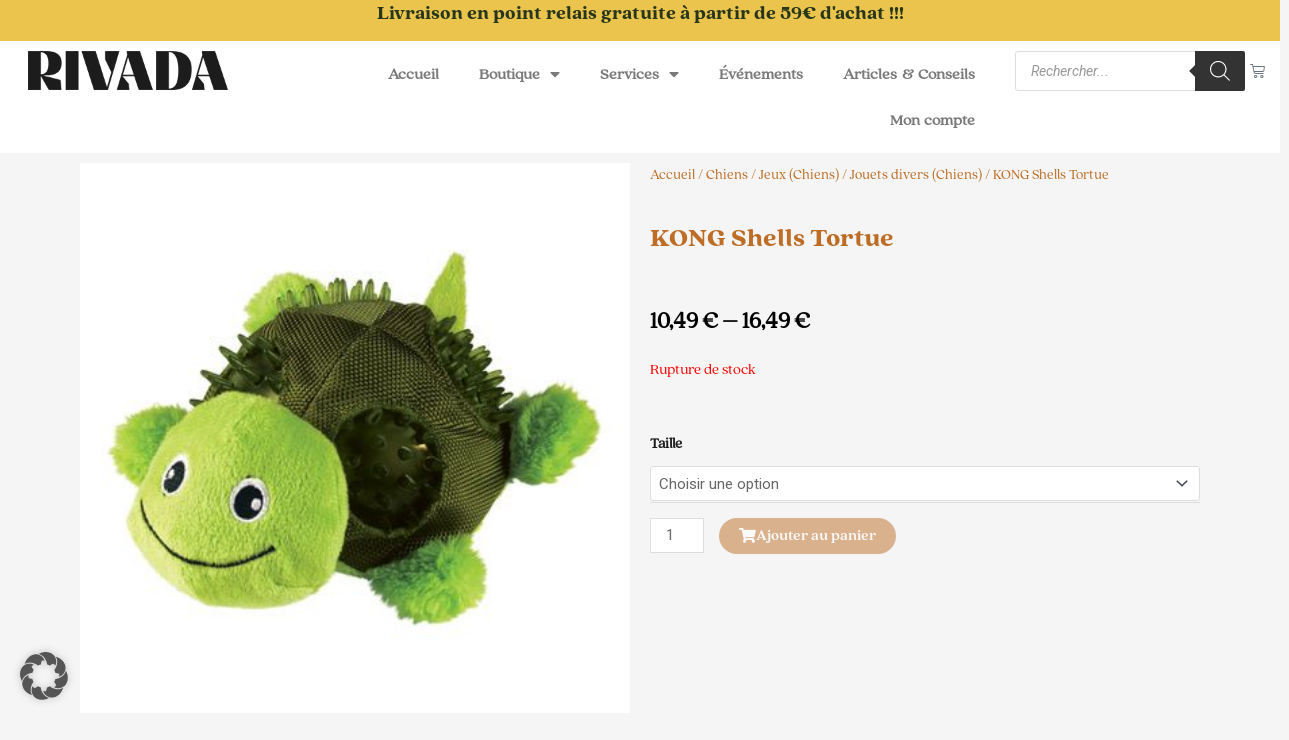

--- FILE ---
content_type: text/css
request_url: https://www.rivada.fr/wp-content/plugins/rezomatic/public/css/rezomatic-public.css?ver=1.1.6
body_size: 5
content:
.statut-table{
    width: 90%;
    margin: auto;
    margin-bottom: 4rem;
    border: 1px solid !important;
}
.statut-table th{
    width: 200px;
}

--- FILE ---
content_type: text/css
request_url: https://www.rivada.fr/wp-content/plugins/yaypricing/assets/css/index.css?ver=3.5.1
body_size: 527
content:
.yaydp-cart-item-price {
  display: inline-flex;
  align-items: center;
  flex-wrap: wrap;
  gap: 5px;
}

.yaydp-notice {
  box-sizing: border-box;
  margin: 0;
  padding: 8px 12px;
  color: rgba(0, 0, 0, 0.88);
  font-size: 14px;
  line-height: 1.5714285714285714;
  list-style: none;
  font-family: -apple-system, BlinkMacSystemFont, segoe ui, Roboto,
    helvetica neue, Arial, noto sans, sans-serif, apple color emoji,
    segoe ui emoji, segoe ui symbol, noto color emoji;
  position: relative;
  display: flex;
  align-items: center;
  word-wrap: break-word;
  border-radius: 8px;
}

.yaydp-notice-info {
  background-color: #e6f4ff;
  border: 1px solid #91caff;
}

.yaydp-notice-warning {
  background-color: #fffbe6;
  border: 1px solid #ffe58f;
}

.yaydp-notice .yaydp-notice-icon {
  display: flex;
}
.yaydp-notice-info .yaydp-notice-icon {
  color: #1677ff;
}
.yaydp-notice-warning .yaydp-notice-icon {
  color: #faad14;
}

.yaydp-free-item-badge,
.yaydp-free-item-change {
  padding: 2px 10px;
  background: #2271b1;
  border-radius: 3px;
  color: #fff;
}
.variation_gzd_modified + .price.yaydp-discounted-price {
  display: none;
}

/** support blocksy */
.quantity:has(input[readonly="readonly"]) .ct-increase {
  display: none;
}
.quantity:has(input[readonly="readonly"]) .ct-decrease {
  display: none;
}

.yaydp-offer-description {
  margin-bottom: 1rem;
}


--- FILE ---
content_type: text/css
request_url: https://www.rivada.fr/wp-content/plugins/woolentor-addons-pro/assets/css/woolentor-widgets-pro.css?ver=2.0.4
body_size: 10130
content:
.ht-products .ht-product .ht-product-inner .ht-product-image-wrap .ht-product-image img{
  max-width: 100%;
  width: inherit;
}
.woolentor-woocommerce-checkout .form-row,.elementor-column.elementor-db,.my-accouunt-form-edit-address .form-row{
    display: block;
}

.elementor-widget-wl-product-add-to-cart p.stock {
  display: none;
}

/*Social Share*/
.woolentor_product_social_share {
  align-items: center;
  display: flex;
  margin-top: 32px;
}
.woolentor_product_social_share h2 {
  color: #666666;
  font-size: 18px;
  margin: 0;
  padding-right: 10px;
}
.woolentor_product_social_share ul{
    margin: 0;
    padding: 0;
    list-style: none;
}
.woolentor_product_social_share ul li{
    display: inline-block;
    margin-right: 15px;
}
.woolentor_product_social_share ul li:last-child{
    margin-right: 0 !important;
}
.woolentor_product_social_share ul li a {
  color: #797979;
  display: block;
  font-size: 14px;
  text-align: center;
  transition: all 0.3s ease 0s;
  display: inline;
}
.woolentor_product_social_share ul li a span{
  margin-left: 3px;
}
.woolentor_product_social_share ul li a:hover{
  color: #ff4136;
}



/* Product thubmnails */
.wlpro-product-thumbnails .woocommerce-product-gallery__image{
  position: relative;
}
.wlpro-product-thumbnails ul.woolentor-thumbanis-image{
    margin: 10px -5px 0;
    padding: 0;
    list-style: none;
}
.wlpro-product-thumbnails ul.woolentor-thumbanis-image li{
    display: inline-block;
    padding: 0 5px;
    width: 25%;
    cursor: pointer;
    margin-bottom: 10px;
}
.wlpro-product-thumbnails ul.woolentor-thumbanis-image li img{
    width: 100%;
}
.woocommerce div.product div.images.wlpro-product-thumbnails .woocommerce-product-gallery__image:nth-child(n+2) {
  display: inline-block;
  float: left;
  width: 100%;
}
.woocommerce div.product div.images.wlpro-product-thumbnails .woolentor-learg-img.woocommerce-product-gallery__image.slick-initialized.slick-slider,.woocommerce div.product div.images.wlpro-product-thumbnails .wl-thumbnails-slider.woocommerce-product-gallery__image.slick-initialized{
  float: none;
}
.woocommerce div.product div.images.wlpro-product-thumbnails.thumbnails-tab-position-left .woocommerce-product-gallery__image:nth-child(n+2) {
  width: 80%;
}
.woocommerce div.product div.images.wlpro-product-thumbnails.thumbnails-tab-position-right .woocommerce-product-gallery__image {
  width: 80%;
  float: left;
}

.thumbnails-tab-position-left.wlpro-product-thumbnails ul.woolentor-thumbanis-image {
  float: left;
  margin: -5px 0;
  padding-right: 10px;
  width: 20%;
}
.thumbnails-tab-position-right.wlpro-product-thumbnails ul.woolentor-thumbanis-image {
  float: left;
  margin: -5px 0;
  padding-left: 10px;
  width: 20%;
}
.thumbnails-tab-position-left.wlpro-product-thumbnails ul.woolentor-thumbanis-image li,.thumbnails-tab-position-right.wlpro-product-thumbnails ul.woolentor-thumbanis-image li{
    width: 100%;
    display: block;
    padding: 0;
}
.thumbnails-layout-gallery .wl-thumbnails-image-area .wl-single-gallery{
    float: left;
    padding: 5px;
    width: 50%;
}
.wl-thumbnails-slider .wl-single-slider{
    padding: 0 10px;
}
.wl-thumbnails-slider .slick-arrow,.woolentor-thumbnails .slick-arrow{
  background-color: #fff;
  border: 1px solid #fff;
  border-radius: 50%;
  box-shadow: 0 0 5px rgba(0, 0, 0, 0.2);
  color: #333;
  font-size: 25px;
  height: 40px;
  opacity: 0;
  padding: 0;
  position: absolute;
  right: 0;
  text-align: center;
  top: 50%;
  transform: translateY(-50%);
  transition: all 0.5s ease 0s;
  visibility: hidden;
  width: 40px;
  z-index: 999;
}
.woolentor-thumbnails .slick-arrow{
  height: 30px;
  width: 30px;
  line-height: 30px;
  font-size: 16px;
  right: 5px;
}
.woolentor-thumbnails .slick-arrow.woolentor-slick-prev{
  left: 5px;
}
.wl-thumbnails-slider .slick-arrow.slick-prev{
    left: 15px;
}
.wl-thumbnails-slider .slick-arrow.slick-next{
    right: 15px;
}
.wl-thumbnails-slider:hover .slick-arrow,.woolentor-thumbnails:hover .slick-arrow{
    opacity: 1;
    visibility: visible;
}

.wl-thumbnails-slider .slick-dots {
  bottom: 0px;
  display: flex;
  left: 50%;
  list-style: outside none none;
  margin: 0;
  padding: 0;
  position: absolute;
  transform: translateX(-50%);
}
.wl-thumbnails-slider .slick-dots li {
  line-height: 12px;
  margin: 0 4px;
}
.wl-thumbnails-slider .slick-dots li button {
  background-color: transparent;
  border: 1px solid #4e4f4f;
  border-radius: 50px;
  height: 13px;
  padding: 0;
  text-indent: -9999px;
  width: 13px;
  line-height: 13px;
}
.wl-thumbnails-slider .slick-dots li.slick-active button {
  background-color: #282828;
  border-color: #282828;
}
.woocommerce-product-gallery__image .ht-product-label.ht-product-label-left {
  background: #000 none repeat scroll 0 0;
  border-radius: 3px;
  color: #fff;
  line-height: 1;
  padding: 4px 10px;
  position: absolute;
  right: 15px;
  top: 15px;
}

/* Tab With slider */
.wlpro-product-thumbnails .woolentor-thumbnails {
  margin: 10px -5px 0;
}
.wlpro-product-thumbnails .woolentor-thumb-single {
  padding: 0 5px;
  cursor: pointer;
}
.thumbnails-tab-position-right.thumbnails-layout-tabslider .woocommerce-product-gallery__image.slick-initialized{
  float: left !important;
}
.thumbnails-tab-position-right.wlpro-product-thumbnails .woolentor-thumbnails.slick-slider,.thumbnails-tab-position-left.wlpro-product-thumbnails .woolentor-thumbnails.slick-slider {
  float: left;
  margin: -6px 0;
  padding-left: 10px;
  width: 20%;
}
.thumbnails-tab-position-left.wlpro-product-thumbnails .woolentor-thumbnails.slick-slider{
  padding-left: 0;
  padding-right: 10px;
}
.wlpro-product-thumbnails .slick-vertical .woolentor-thumb-single {
  padding: 6.20px 0;
}
.thumbnails-tab-position-top.wlpro-product-thumbnails .woolentor-thumbnails {
  margin: 0 -5px 10px;
}
.woolentor-thumbnails.slick-vertical .slick-arrow {
  top: 0;
  left: auto;
  right: 50%;
  margin-right: -10px;
}
.woolentor-thumbnails.slick-vertical .slick-arrow.woolentor-slick-prev {
  transform: rotate(90deg);
}
.woolentor-thumbnails.slick-vertical .slick-arrow.woolentor-slick-next {
  left: auto;
  top: auto;
  bottom: 0;
  transform: rotate(90deg);
}
.thumbnails-tab-position-right.wlpro-product-thumbnails .woolentor-thumbnails.slick-vertical .slick-arrow{
  margin-right: -20px;
}

.wlpro-product-thumbnails.thumbnails-layout-tabslider .woolentor-learg-img{
  position: relative;
}

.wlpro-product-thumbnails.thumbnails-layout-tabslider .woolentor-learg-img .slick-arrow,
.wlpro-product-thumbnails.thumbnails-layout-tabslider .woolentor-thumbnails.wl-thumb-nav-style-1 .slick-arrow{
  display: flex;
  align-items: center;
  justify-content: center;
  background-color: transparent;
  box-shadow: none;
  border: none;
  width: 40px;
  height: 40px;
}
.wlpro-product-thumbnails.thumbnails-layout-tabslider .woolentor-learg-img .slick-arrow {
  position: absolute;
  z-index: 9;
  top: 50%;
  line-height: 40px;
  padding: 0;
  transition: all 0.5s ease 0s;
  transform: translateY(-50%);
  opacity: 0;
  color: #696969;
  border: none;
}
.wlpro-product-thumbnails.thumbnails-layout-tabslider .woolentor-thumbnails .slick-arrow {
  visibility: visible;
}
.wlpro-product-thumbnails.thumbnails-layout-tabslider .woolentor-learg-img .slick-arrow i {
  font-size: 25px;
  line-height: 1;
  cursor: pointer;
}
.wlpro-product-thumbnails.thumbnails-layout-tabslider .woolentor-thumbnails.wl-thumb-nav-style-1 .slick-arrow i{
  font-size: 20px;
}
.wlpro-product-thumbnails.thumbnails-layout-tabslider .slick-arrow.woolentor-slick-large-prev, 
.wlpro-product-thumbnails.thumbnails-layout-tabslider .woolentor-thumbnails.wl-thumb-nav-style-1 .slick-arrow.woolentor-slick-prev {
  right: auto;
  left: -40px;
}
.wlpro-product-thumbnails.thumbnails-layout-tabslider .slick-arrow.woolentor-slick-large-next,
.wlpro-product-thumbnails.thumbnails-layout-tabslider .woolentor-thumbnails.wl-thumb-nav-style-1 .slick-arrow.woolentor-slick-next{
  right: -40px;
  left: auto;
}
.wlpro-product-thumbnails.thumbnails-layout-tabslider .woolentor-learg-img.slick-slider:hover .slick-arrow,
.wlpro-product-thumbnails.thumbnails-layout-tabslider .woolentor-thumbnails.slick-slider:hover .slick-arrow{
  opacity: 1;
}
.wlpro-product-thumbnails.thumbnails-layout-tabslider .woolentor-learg-img.slick-slider:hover .slick-arrow.woolentor-slick-large-prev{
  left: 0;
}
.wlpro-product-thumbnails.thumbnails-layout-tabslider .woolentor-thumbnails.wl-thumb-nav-style-1.slick-slider:hover .slick-arrow.woolentor-slick-prev{
  left: 8px;
}
.wlpro-product-thumbnails.thumbnails-layout-tabslider .woolentor-thumbnails.slick-vertical:hover .slick-arrow.woolentor-slick-next{
  left: 50%;
}
.wlpro-product-thumbnails.thumbnails-layout-tabslider .woolentor-thumbnails.wl-thumb-nav-style-1.slick-vertical:hover .slick-arrow.woolentor-slick-prev,
.wlpro-product-thumbnails.thumbnails-layout-tabslider .woolentor-thumbnails.slick-vertical:hover .slick-arrow.woolentor-slick-prev{
  left: 50%;
}
.wlpro-product-thumbnails.thumbnails-layout-tabslider .woolentor-learg-img.slick-slider:hover .slick-arrow.woolentor-slick-large-next{
  right: 0;
}
.wlpro-product-thumbnails.thumbnails-layout-tabslider .woolentor-thumbnails.wl-thumb-nav-style-1.slick-slider:hover .slick-arrow.woolentor-slick-next{
  right: 8px;
}
.wlpro-product-thumbnails.thumbnails-layout-tabslider .slick-dots {
  position: absolute;
  bottom: 25px;
  left: 0;
  width: 100%;
  display: flex;
  align-items: center;
  justify-content: center;
  height: 18px;
  margin-bottom: 0;
  margin-left: 0px;
  padding: 0;
  list-style: none;
}
.wlpro-product-thumbnails.thumbnails-layout-tabslider .slick-dots li {
  line-height: 1;
  display: flex;
  margin: 0 6px;
  transition: all 0.5s ease 0s;
}
.wlpro-product-thumbnails.thumbnails-layout-tabslider .slick-dots li button {
  width: 10px;
  height: 10px;
  padding: 0;
  transition: all 0.5s ease 0s;
  text-indent: -9999px;
  border: 1px solid transparent;
  border-radius: 50%;
  background-color: #1F1F1F;
  cursor: pointer;
}
.wlpro-product-thumbnails.thumbnails-layout-tabslider .slick-dots li.slick-active button {
  width: 18px;
  height: 18px;
  opacity: 1;
  border-color: #333333;
  background-color: transparent;
}

.wlpro-product-thumbnails.thumbnails-layout-tabslider .slick-list .woolentor-thumb-single img {
  margin-bottom: 1px;
  border: 1px solid transparent;
}

.wlpro-product-thumbnails.thumbnails-layout-tabslider .woolentor-thumbnails.wl-thumb-nav-style-1 .slick-list .woolentor-thumb-single.slick-current img{
  border-color: #333333;
}

.wlpro-product-thumbnails.thumbnails-layout-tabslider .single-product-media-action {
  position: absolute;
  z-index: 3;
  top: 20px;
  right: 20px;
  display: flex;
  flex-direction: column;
  gap: 20px;
}

.wlpro-product-thumbnails.thumbnails-layout-tabslider .single-product-media-action-btn {
  padding: 0;
  color: #7E7E7E;
  border: none;
  background-color: transparent;
}

.wlpro-product-thumbnails.thumbnails-layout-tabslider .single-product-media-action-btn i{
  font-size: 30px;
  line-height: 1;
  display: flex;
}

.wlpro-product-thumbnails.thumbnails-layout-tabslider .single-product-media-action-btn .wishsuite-button svg{
  width: 24px;
  height: 30px;
}

.wlpro-product-thumbnails.thumbnails-layout-tabslider .woolentor-thumbnails.slick-vertical .slick-arrow.woolentor-slick-prev,
.wlpro-product-thumbnails.thumbnails-layout-tabslider .woolentor-thumbnails.slick-vertical .slick-arrow.woolentor-slick-next{
  left: 50%;
  transform: translateX(-50%) rotate(89deg);
}

.wlpro-product-thumbnails.thumbnails-layout-tabslider .woolentor-thumbnails.slick-vertical .slick-arrow.woolentor-slick-prev {
  top: 8px;
  bottom: auto;
}
.wlpro-product-thumbnails.thumbnails-layout-tabslider .woolentor-thumbnails.slick-vertical .slick-arrow.woolentor-slick-next {
  bottom: 8px;
  top: auto;
}

/* Shop page */
.wl-shop-tab-area.grid_view .wlshop-list-area{
  display: none !important;
}
.wl-shop-tab-area.list_view .wlshop-grid-area{
  display: none !important;
}
.ht-col-xs-12.wlshop-list-area{
  max-width: 100% !important;
  flex: 0 0 100% !important;
}
.wl-shop-tab-area .woolentor-products{
  clear: both;
}
.woolentor-before-shop{
  overflow: hidden;
}
.woolentor-before-shop .woocommerce-ordering{
  margin-bottom: 20px;
}
.wl-shop-tab-pane{
  display: none;
}
.wl-shop-tab-pane.htactive{
  display: block;
}
.wl-shop-tab-links{
  float: left;
  list-style: outside none none;
  margin: 0 50px 15px 0;
  padding: 0;
}
.wl-shop-tab-links li {
  display: inline-block;
  margin-right: 15px;
}
.wl-shop-tab-links li a:hover,.wl-shop-tab-links li a.htactive{
  color: #f05b64;
}
.ht-products .wlshop-grid-area.ht-product .ht-product-inner{
  height: 100%;
}
.wlshop-list-wrap {
  border: 1px solid #f1f1f1;
}
.wlshop-list-wrap .wlshop-list-content {
  margin: 0 26px 0 0;
  padding: 10px 0;
}
.wlshop-list-content h3 {
  color: #444444;
  font-family: "Roboto",sans-serif;
  font-size: 24px;
  margin: 0 0 20px;
}
.wlshop-list-content .woocommerce-product-details__short-description p {
  color: #000;
  font-family: "Roboto",sans-serif;
  font-size: 14px;
  line-height: 25px;
  margin: 0 0 19px;
}
.ht-products .wlshop-list-wrap .ht-product .ht-product-inner{
  border: 0;
}
.wlproduct-list-img {
  position: relative;
}
.wlproduct-list-img .product-quickview {
  left: 50%;
  margin-top: 20px;
  opacity: 0;
  position: absolute;
  top: 50%;
  transform: translate(-50%, -50%);
  transition: all 0.3s ease 0s;
  visibility: hidden;
}
.wlshop-list-wrap .wlproduct-list-img .product-quickview a {
  background-color: #fff;
  color: #000000;
  display: inline-block;
  font-size: 20px;
  height: 48px;
  line-height: 52px;
  text-align: center;
  width: 69px;
}
.wlproduct-list-img .product-quickview a:hover {
  background-color: #ff3535;
  color: #ffffff;
}
.wlshop-list-wrap:hover .product-quickview {
  margin-top: 0;
  opacity: 1;
  visibility: visible;
}
.wlshop-list-price-action-wrap {
  display: flex;
  justify-content: space-between;
  margin: 20px 0 0;
}
.wlshop-list-price-action-wrap ul{
  margin: 0;
  padding: 0;
  list-style: none;
}
.ht-product-list-action ul li {
  display: block;
  float: left;
}
.woocommerce .ht-product-list-action ul li a {
  background: transparent none repeat scroll 0 0;
  border: 1px solid #000000;
  border-radius: 0 !important;
  color: #000000;
  display: inline-block;
  font-size: 20px;
  line-height: 1;
  margin-right: 8px !important;
  padding: 6px 10px;
}
.woocommerce .ht-product-list-action ul li a.htcompare-btn.added::after{
  display: none;
}
.woocommerce .ht-product-list-action ul li.cart-list a.button, .woocommerce .ht-product-list-action ul li a.button.added, .woocommerce .ht-product-list-action ul li a.wc-forward,.ht-product-list-action ul li .compare-button a{
  font-size: 14px;
  padding: 10px 29px;
  text-transform: capitalize;
  font-weight: 400;
}
.woocommerce .ht-product-list-action ul li.cart-list a.button.added {
  display: none;
}
.woocommerce .ht-product-list-action .yith-wcwl-add-to-wishlist {
  margin-top: 0;
}
.woocommerce .ht-product-list-action .yith-wcwl-add-to-wishlist i{
  margin: 0;
}
.ht-product-list-action ul li a:hover, .woocommerce .ht-product-list-action ul li a.button:hover,.ht-product-list-action ul li .yith-wcwl-wishlistaddedbrowse a,.ht-product-list-action ul li .yith-wcwl-wishlistexistsbrowse a{
  background-color: #ff3535;
  border: 1px solid #ff3535;
  color: #ffffff;
}
.wlshop-list-wrap .wlshop-list-content .ht-product-list-price span.price {
  color: #ff3535;
  font-size: 20px;
  margin-right: 8px;
}
.wlshop-list-wrap .wlshop-list-content .ht-product-list-price span.price ins{
  background: transparent;
}
.woocommerce .woocommerce-customer-details address {
  word-wrap: break-word;
}

/*Sale Schedule Counter*/
.ht-single-product-countdown.ht-product-countdown-wrap .ht-product-countdown {
  max-width: 370px;
  display: -webkit-box;
  display: -webkit-flex;
  display: -ms-flexbox;
  display: flex;
}

.ht-single-product-countdown.ht-product-countdown-wrap .ht-product-countdown .cd-single {
  -webkit-box-flex: 1;
  -webkit-flex: 1 0 25%;
      -ms-flex: 1 0 25%;
          flex: 1 0 25%;
  max-width: 25%;
  padding: 2px;
}

.ht-single-product-countdown.ht-product-countdown-wrap .ht-product-countdown .cd-single .cd-single-inner {
  padding: 10px;
  background-color: rgba(0, 0, 0, 0.75);
  text-align: center;
}

.ht-single-product-countdown.ht-product-countdown-wrap .ht-product-countdown .cd-single .cd-single-inner h3 {
  font-size: 14px;
  font-weight: 700;
  margin: 0 0 2px;
  color: #ffffff;
}

.ht-single-product-countdown.ht-product-countdown-wrap .ht-product-countdown .cd-single .cd-single-inner p {
  font-size: 12px;
  color: #ffffff;
  margin: 0;
}

/*My Account Page*/
.woolentor_myaccount_page {
  overflow: hidden;
}
.woolentor_myaccount_page .woocommerce-MyAccount-content .form-row {
  display: block;
}
.woolentor_myaccount_page{}
.woolentor-user-area {
  display: flex;
  align-items: center;
  margin-bottom: 30px;
}
.woolentor-user-image {
  margin-right: 20px;
}
.woolentor-user-image img {
  border-radius: 100% !important;
}
.woolentor-user-info span {
  display: block;
}
.woolentor-username {
  font-size: 20px;
}
.woolentor-logout {
  font-size: 14px;
}
.woolentor_myaccount_page .woocommerce-MyAccount-navigation ul {
  margin: 0;
  padding: 0;
  list-style: none;
  border-top: 1px solid #ddd;
}
.woolentor_myaccount_page .woocommerce-MyAccount-navigation ul li {
  border-bottom: 1px solid #ddd;
  padding: 12px 0;
  line-height: 1.5;
}
.woolentor_myaccount_page .woocommerce-MyAccount-navigation ul li a{
  transition: 0.4s;
}

.woocommerce-account .woolentor_myaccount_menu_pos_vtop .woocommerce-MyAccount-navigation,.woocommerce-account .woolentor_myaccount_menu_pos_vbottom .woocommerce-MyAccount-navigation{
  width: 100%;
  float: none;
}
.woolentor_myaccount_menu_pos_vtop .woocommerce-MyAccount-navigation ul,.woolentor_myaccount_menu_pos_vbottom .woocommerce-MyAccount-navigation ul{
  border:none;
}
.woolentor_myaccount_menu_pos_vtop .woocommerce-MyAccount-navigation ul li,.woolentor_myaccount_menu_pos_vbottom .woocommerce-MyAccount-navigation ul li{
  display: inline-block;
  border-bottom: 0;
  padding: 12px 10px;
}

.woocommerce-account .woolentor_myaccount_menu_pos_vtop .woocommerce-MyAccount-content,.woocommerce-account .woolentor_myaccount_menu_pos_vbottom .woocommerce-MyAccount-content{
  width: 100%;
  float: none;
}

.woolentor_myaccount_menu_pos_hright .woocommerce-MyAccount-navigation,.woolentor_myaccount_menu_pos_hleft .woocommerce-MyAccount-content{
  float: right;
}

.woolentor_myaccount_menu_pos_hright .woocommerce-MyAccount-content,.woolentor_myaccount_menu_pos_hleft .woocommerce-MyAccount-navigation{
  float: left;
}

/* My Account Navigation addon */
.elementor-widget-wl-myaccount-navigation .woocommerce-MyAccount-navigation{
  width: 100%;
  float: none;
}
.elementor-widget-wl-myaccount-navigation .woocommerce-MyAccount-navigation ul{
  border: none;
}
.elementor-widget-wl-myaccount-navigation .woocommerce-MyAccount-navigation ul{
  margin: 0;
  padding: 0;
  list-style: none;
}
.elementor-widget-wl-myaccount-navigation .woocommerce-MyAccount-navigation ul li{
  padding: 0;
  line-height:inherit;
}
.elementor-widget-wl-myaccount-navigation .woocommerce-MyAccount-navigation ul li:not(:last-child){
  border-bottom: inherit;
}
.woolentor_myaccount_menu_type_vertical ul li{
  display: inline-block;
  border: none !important;
}

/* Cart table */
.wl_cart_table{}
.wl_cart_table tr td .quantity .qty{
  padding: .3em;
}
.wl_cart_table .actions{
  text-align: right;
}
.wl_cart_table .coupon{
  float: left;
}
.woocommerce .cart.wl_cart_table .actions .button, .woocommerce .cart.wl_cart_table .actions input.button {
  background: #000;
  color: #fff;
  font-weight: normal;
  width: auto;
  height: auto;
}
.cart.wl_cart_table .actions .button, .cart.wl_cart_table .actions input.button{
  width: auto;
  height: auto;
}
.cart.wl_cart_table .actions .coupon + .wl_update_cart_shop {
  float: right;
}
.shop_table.cart td.actions a.wlbutton-continue-shopping {
  border: 1px solid currentColor;
  padding: 7px 10px;
  margin-right: 5px;
  display: inline-block;
  border-radius: 5px;
  float: left;
}

/* Cart Table List Style
======================================================= */
/* Product */
.wl-line-through {
	text-decoration: line-through;
}

.woocommerce .woolentor-cart-list table.shop_table {
  border: 1px solid rgba(0,0,0,.1);
  margin: 0 -1px 24px 0;
  text-align: left;
  width: 100%;
  border-collapse: separate;
  border-radius: 5px;
}

.woocommerce .woolentor-cart-list td {
	width: 100%;
}

.woocommerce .woolentor-cart-list table.shop_table .cart_item td {
	padding: 0;
  border: none;
}

.woocommerce .woolentor-cart-list table.cart img {
	width: auto;
}

.woolentor-cart-list .woolentor-cart-product {
	position: relative;
	display: -webkit-box;
	display: -ms-flexbox;
	display: flex;
	-ms-flex-wrap: wrap;
	    flex-wrap: wrap;
	white-space: normal;
	gap: 20px 0;
  padding: 20px;
  border-top: 1px solid rgba(0,0,0,.1);
}

.woolentor-cart-list tr:first-child .woolentor-cart-product{
  border-top: none;
}

/* Product - Thumbnail */
.woocommerce .woolentor-cart-list .cart .product-thumbnail {
	display: -webkit-box;
	display: -ms-flexbox;
	display: flex;
	border-radius: 5px;
	margin-right: 20px;
	-ms-flex-item-align: start;
	    align-self: flex-start;
	position: relative;
  width: auto;
}

.woocommerce .woolentor-cart-list .cart .product-thumbnail img {
	border: 1px solid #ebebeb;
	border-radius: 5px;
}

@media only screen and (max-width: 767px) {
	.woocommerce .woolentor-cart-list .cart .product-thumbnail {
		max-width: 180px;
	}
}

@media only screen and (max-width: 575px) {
	.woocommerce .woolentor-cart-list .cart .product-thumbnail {
		max-width: 150px;
	}
}

@media only screen and (max-width: 479px) {
	.woocommerce .woolentor-cart-list .cart .product-thumbnail {
		max-width: 230px;
	}
}

/* Product - Content */
.woolentor-cart-list .woolentor-cart-product-content {
	display: block;
}

.woolentor-cart-list .woolentor-cart-product-content {
	font-weight: 500;
	display: -webkit-box;
	display: -ms-flexbox;
	display: flex;
	-webkit-box-align: start;
	    -ms-flex-align: start;
	        align-items: flex-start;
	-webkit-box-flex: 1;
	    -ms-flex: 1 0;
	        flex: 1 0;
	-ms-flex-wrap: wrap;
	    flex-wrap: wrap;
	gap: 20px;
}

.woolentor-cart-list.wl-qty-placement--after_title .woolentor-cart-product-content {
	-webkit-box-pack: justify;
	    -ms-flex-pack: justify;
	        justify-content: space-between;
}

@media only screen and (max-width: 767px) {
	.woolentor-cart-list .woolentor-cart-product-content {
		-webkit-box-orient: vertical;
		-webkit-box-direction: normal;
		    -ms-flex-direction: column;
		        flex-direction: column;
	}
}

.woolentor-cart-list .woolentor-cart-product-content-right {
	text-align: right;
}

.woolentor-cart-list .woolentor-cart-product-content-left {
	-webkit-box-flex: 1;
	    -ms-flex: 1 0;
	        flex: 1 0;
}

.woolentor-cart-list.wl-qty-placement--after_title .woolentor-cart-product-content-left {
	max-width: 420px;
}

.woolentor-cart-list.wl-qty-placement--after_title .woolentor-cart-product-content-middle {
	-ms-flex-item-align: center;
	    align-self: center;
}


.woolentor-cart-list .woolentor-cart-product-id {
	margin-bottom: 10px;
	color: #406882;
}

/* Product - Meta */
.woolentor-cart-list .woolentor-cart-product-meta,
.wl_cart_table.wl-cart-style-1 .product-thumbnail .woolentor-cart-product-meta{
	display: -webkit-inline-box;
	display: -ms-inline-flexbox;
	display: inline-flex;
	-ms-flex-wrap: wrap;
	    flex-wrap: wrap;
	margin: 0;
	padding: 0;
	list-style: none;
	color: #406882;
  align-items: center;
}
.wl_cart_table.wl-cart-style-1 .product-thumbnail .woolentor-cart-product-meta div{
  position: relative;
}
.wl_cart_table.wl-cart-style-1 .product-thumbnail .woolentor-cart-product-meta div:not(:first-child)::before{
  position: absolute;
  top: 50%;
  left: 6px;
  width: 4px;
  height: 4px;
  content: "";
  border-radius: 50%;
  background-color: #406882;
}

.wl_cart_table.wl-cart-style-1 .product-thumbnail .woolentor-cart-product-meta div:not(:first-child){
  padding-left: 12px;
}

.woolentor-cart-list .woolentor-cart-product-meta li {
	display: -webkit-box;
	display: -ms-flexbox;
	display: flex;
	-webkit-box-align: center;
	    -ms-flex-align: center;
	        align-items: center;
	gap: 15px;
}

.woolentor-cart-list .woolentor-cart-product-meta {
	width: 100%;
	margin-bottom: 0;
	color: #1D1D1D;
	gap: 0 15px;
}

.woolentor-cart-list .woolentor-cart-product-meta>div {
	gap: 3px;
  display: flex;
  align-items: center;
}

.woolentor-cart-list .woolentor-cart-product-meta>.Wholesale {
	width: 100%;
}

.woolentor-cart-list .woolentor-cart-product-meta>div span.wl-variation-value {
	font-weight: 600;
	color: #1D1D1D;
}

/* Product - Price */
.woocommerce .woolentor-cart-list .woolentor-product-price-new {
	font-size: 24px;
	font-weight: 700;
	line-height: 1;
	display: block;
	color: #1A374D;
}

.woocommerce .woolentor-cart-list .woolentor-product-price-old {
	margin-top: 8px;
	font-size: 13px;
	line-height: 1;
	display: block;
	color: #406882;
	display: -webkit-box;
	display: -ms-flexbox;
	display: flex;
	-webkit-box-pack: right;
	    -ms-flex-pack: right;
	        justify-content: right;
	gap: 10px;
	color: #828282;
	-webkit-box-align: center;
	    -ms-flex-align: center;
	        align-items: center;
}

.woocommerce .woolentor-cart-list .woolentor-product-price {
	margin-bottom: 15px;
	text-align: right;
	color: #1D1D1D;
}

@media only screen and (max-width: 767px) {
	.woocommerce .woolentor-cart-list .woolentor-product-price {
		text-align: left;
	}
}

.woocommerce .woolentor-cart-2 .woolentor-product-price {
	text-align: left;
  display: -webkit-box;
	display: -ms-flexbox;
	display: flex;
	-webkit-box-align: center;
	    -ms-flex-align: center;
	        align-items: center;
}

.woocommerce .woolentor-cart-list .woolentor-product-price-old {
	-webkit-box-pack: right;
	    -ms-flex-pack: right;
	        justify-content: right;
}

.woocommerce .woolentor-cart-list.woolentor-cart-2 .woolentor-product-price-old {
	-webkit-box-pack: left;
	    -ms-flex-pack: left;
	        justify-content: left;
    margin-left: 10px;
}

.woolentor-cart-list .woolentor-cart-product-sale {
	font-size: 10px;
	font-weight: 500;
	margin-left: 5px;
	padding: 4px 7px;
	color: #FF5959;
	border-radius: 3px;
	background-color: rgba(255, 89, 89, 0.15);
	display: block;
}

.woolentor-cart-list .woolentor-cart-product-sale {
	text-align: right;
}

.woolentor-cart-list .woolentor-cart-product-stock {
	color: #0066CC;
	display: block;
}

.woolentor-cart-list .wl-discount-percent {
	font-size: 10px;
	font-weight: 500;
	margin-left: 5px;
	padding: 4px 7px;
	color: #FF5959;
	border-radius: 3px;
	background-color: rgba(255, 89, 89, 0.15);
}

.woolentor-cart-list.wl-discount-placement--separate_line .woolentor-product-price-old{
  justify-content: right;
}

.woolentor-cart-list.wl-discount-placement--separate_line .woolentor-cart-product-sale{
  display: inline-block;
}

/* Product - Stock */
.woolentor-cart-list.wl-stock-placement--right .woolentor-cart-product-stock {
	text-align: right;
	margin-bottom: 4px;
}

/* Product - Remove Icon */
.woocommerce .woolentor-cart-list .woolentor-cart-product-remove {
	color: #fff !important;
	position: absolute;
	top: -6px;
	left: -6px;
	display: -webkit-box;
	display: -ms-flexbox;
	display: flex;
	-webkit-box-align: center;
	    -ms-flex-align: center;
	        align-items: center;
	-webkit-box-pack: center;
	    -ms-flex-pack: center;
	        justify-content: center;
	width: 20px;
	height: 20px;
	padding: 5px;
	color: #FFFFFF;
	border: none;
	border-radius: 50%;
	background-color: #6997b5;
	z-index: 99;
}

.woocommerce .woolentor-cart-list .woolentor-cart-product-remove:hover {
	background-color: #F44336;
}

.woocommerce .woolentor-cart-list .woolentor-cart-product-remove {
	background-color: #9F9F9F;
}

.woocommerce .woolentor-cart-list .woolentor-cart-product-remove:hover {
	background-color: #F44336;
}

/* Product - Qty */
.woocommerce .woolentor-cart-list .woolentor-product-quantity {
	font-size: 14px;
	font-weight: 500;
	display: -webkit-inline-box;
	display: -ms-inline-flexbox;
	display: inline-flex;
	-webkit-box-align: center;
	    -ms-flex-align: center;
	        align-items: center;
	gap: 5px;
}

.woocommerce .woolentor-cart-list .woolentor-product-quantity input {
	border: 1px solid #DCDCDC;
	border-radius: 3px;
	background-color: #EDEDED;
}

.woocommerce .woolentor-cart-list .woolentor-product-quantity input[type="number"]:focus {
  border-color: transparent;
  box-shadow: none;
}

.woocommerce .woolentor-cart-list .woolentor-product-quantity {
	width: 100%;
	margin-bottom: 12px;
	color: #1D1D1D;
	gap: 15px;
}

.woolentor-cart-list .woolentor-cart-product-content-middle .product-quantity {
	margin-bottom: 0;
}

/* Product - Actions */
.woolentor-cart-list .woolentor-cart-product-actions {
	display: -webkit-box;
	display: -ms-flexbox;
	display: flex;
	-ms-flex-wrap: wrap;
	    flex-wrap: wrap;
	gap: 30px;
	-webkit-box-align: center;
	    -ms-flex-align: center;
	        align-items: center;
	-ms-flex-item-align: end;
	    align-self: flex-end;
	-webkit-box-flex: 1;
	    -ms-flex: 1 0 100%;
	        flex: 1 0 100%;
	width: 100%;
	padding-top: 20px;
	border-top: 1px solid #ebebeb;
}

@media only screen and (min-width: 768px) and (max-width: 991px) {
	.woolentor-cart-list .woolentor-cart-product-actions {
		gap: 20px;
	}
}

@media only screen and (max-width: 767px) {
	.woolentor-cart-list .woolentor-cart-product-actions {
		gap: 15px;
	}
}

.woolentor-cart-list .woolentor-cart-product-actions-btn {
	line-height: 1;
}

.woolentor-cart-list .woolentor-cart-product-actions>* {
	padding-right: 30px;
	border-right: 1px solid #406882;
}

.woolentor-cart-list .woolentor-cart-product-actions>*:last-child {
	padding-right: 0;
	border-right: 0;
}

.woolentor-cart-list .woolentor-cart-product-actions-btn button {
	font-size: 14px;
	font-weight: 500;
	line-height: 18px;
	padding: 0;
	color: #406882;
	border: none;
	background-color: transparent;
}

.woolentor-cart-list .woolentor-cart-product-actions-btn button:hover {
	text-decoration: underline;
}

.woolentor-cart-list>li {
	padding: 40px 0;
	border-color: #ebebeb;
}

/* Product name */
.woocommerce .woolentor-cart-list .product-name a,
.woocommerce .woolentor-cart-list .product-name {
	font-size: 18px;
	font-weight: 500;
	color: #1D1D1D;
  margin-bottom: 0;
  padding: 0;
}

.woocommerce .woolentor-cart-list .product-name a {
	font-size: inherit;
	font-weight: inherit;
	color: inherit;
}

.woocommerce .woolentor-cart-list .product-name a:hover {
	color: #0066CC;
}

.woocommerce td.product-name dl.variation,
.woocommerce td.product-name .wc-item-meta {
	list-style: none outside;
}

/* Product - Meta data */
.woocommerce .woolentor-cart-list .product-name dl.variation dt,
.woocommerce .woolentor-cart-list .product-name dl.variation .wc-item-meta-label,
.woocommerce .woolentor-cart-list .product-name .wc-item-meta dt,
.woocommerce .woolentor-cart-list .product-name .wc-item-meta .wc-item-meta-label {
	float: left;
	clear: both;
	margin-right: .25em;
	display: inline-block;
	list-style: none outside;
}

.woocommerce .woolentor-cart-list .product-name dl.variation dd,
.woocommerce .woolentor-cart-list .product-name .wc-item-meta dd {
	margin: 0;
}

.woocommerce .woolentor-cart-list .product-name dl.variation p,
.woocommerce .woolentor-cart-list .product-name dl.variation:last-child,
.woocommerce .woolentor-cart-list .product-name .wc-item-meta p,
.woocommerce .woolentor-cart-list .product-name .wc-item-meta:last-child {
	margin-bottom: 0;
}

.woocommerce .woolentor-cart-list .product-name p.backorder_notification {
	font-size: 0.83em;
}

.woolentor-cart-list [data-swatch_color] {
  border-radius: 100%;
  width: 20px;
  height: 20px;
  text-indent: -9999px;
  display: inline-block;
}

/* Product - Action buttons */
.woolentor-cart-2 .woolentor-cart-product-actions {
	padding-top: 0;
	border-top: 0;
	gap: 20px;
}

.woolentor-cart-2 .woolentor-cart-product-actions>* {
	padding-right: 0;
	border-right: 0;
}

.woolentor-cart-2 .woolentor-cart-product-actions {
	-webkit-box-pack: right;
	    -ms-flex-pack: right;
	        justify-content: right;
	padding-bottom: 35px;
}

.woolentor-cart-2 .woolentor-cart-product-actions i {
	font-size: 20px;
}

@media only screen and (max-width: 767px) {
	.woolentor-cart-list .woolentor-cart-product-actions {
		-webkit-box-flex: 1;
		    -ms-flex: 1 0;
		        flex: 1 0;
	}
}

@media only screen and (max-width: 767px) {}

.woolentor-cart-list .woolentor-cart-product-actions-btn a {
	color: #1D1D1D;
}

.woolentor-cart-list .yith-wcwl-add-to-wishlist {
	margin-top: 0;
}

.woocommerce .woolentor-cart-2 .woolentor-product-quantity {
	-webkit-box-pack: right;
	    -ms-flex-pack: right;
	        justify-content: right;
}

.woolentor-cart-list .woolentor-cart-product-details-toggle {
	font-size: 14px;
	font-weight: 500;
	background-color: transparent;
}

.woolentor-cart-list .wishsuite-button svg {
	display: none;
}

.woolentor-cart-list .wishsuite-btn-text {
	margin-left: 0;
}

@media only screen and (max-width: 921px) {
	body #content .woolentor-cart-list table.cart .product-thumbnail {
		display: block;
	}
}

@media only screen and (min-width: 767px) {
	.woolentor-cart-list .woolentor-cart-product-actions.wl-style--1 {
		-webkit-box-pack: right;
		    -ms-flex-pack: right;
		        justify-content: right;
	}

	.woolentor-cart-list .woolentor-cart-product-actions.wl-style--1 .woolentor-cart-product-details-toggle {
		margin-left: 0;
		margin-right: auto;
		border: 0;
		padding: 0;
	}

	.woolentor-cart-list .woolentor-cart-product-actions.wl-style--2 .woolentor-cart-product-details-toggle {
		-webkit-box-ordinal-group: 10000;
		    -ms-flex-order: 9999;
		        order: 9999;
		margin-left: auto;
		margin-right: 0;
		padding-right: 0;
		border: none;
	}

	.woolentor-cart-list .woolentor-cart-product-actions.wl-style--3 {
		-webkit-box-pack: center;
		    -ms-flex-pack: center;
		        justify-content: center;
	}
}

.woolentor-cart-list .woolentor-cart-product-details-list {
	font-size: 14px;
	font-weight: 500;
	display: none;
	-ms-flex-preferred-size: 100%;
	    flex-basis: 100%;
}

.woolentor-cart-list .woolentor-cart-product-details-list ul {
	list-style: disc;
	padding-left: 15px;
	margin-left: 0;
}

/* WooCommerce small screen media query */
@media only screen and (max-width: 921px) {

	body .woolentor-cart-list table.shop_table_responsive tr td:before,
	.woocommerce-page .woolentor-cart-list table.shop_table_responsive tr td:before {
		content: "";
	}

	body .woolentor-cart-list table.shop_table_responsive tr td {
		text-align: left !important;
	}
}

@media only screen and (max-width: 767px) {
	.woolentor-cart-list .woolentor-cart-product {
		display: block;
	}

	body #content .woolentor-cart-list table.cart .product-thumbnail {
		display: inline-block;
		width: auto;
		max-width: inherit;
		text-align: left !important;
		margin-right: 0;
	}

	body #content .woolentor-cart-list table.cart .product-thumbnail img {
		margin-bottom: 10px;
	}

	.woocommerce .woolentor-cart-list .woolentor-product-price-old {
		-webkit-box-pack: left;
		    -ms-flex-pack: left;
		        justify-content: left;
	}

	.woocommerce .woolentor-cart-2 .woolentor-product-price-old {
		-webkit-box-pack: center;
		    -ms-flex-pack: center;
		        justify-content: center;
	}

	.woolentor-cart-list .woolentor-cart-product-id {
		margin-bottom: 0;
	}

	.woolentor-cart-list .woolentor-cart-product-content-right {
		text-align: left;
	}

	.woolentor-cart-list .woolentor-cart-product-actions.wl-style--1 {
		-webkit-box-pack: left;
		    -ms-flex-pack: left;
		        justify-content: left;
	}

	body .woolentor-cart-list table.shop_table_responsive tr td {
		text-align: center !important;
	}

	.woolentor-cart-list .woolentor-cart-product-content {
		-webkit-box-pack: center;
		    -ms-flex-pack: center;
		        justify-content: center;
	}

	.woolentor-cart-list .woolentor-cart-product-content-left {
		-webkit-box-flex: 0;
		    -ms-flex: 0 0 100%;
		        flex: 0 0 100%;
		width: 100%;
		;
	}

	.woolentor-cart-list .woolentor-cart-product-meta {
		display: block;
	}

	.woocommerce .woolentor-cart-list .woolentor-product-price {
		text-align: center;
	}

	.woocommerce .woolentor-cart-list .woolentor-product-quantity {
		width: 100%;
		-webkit-box-pack: center;
		    -ms-flex-pack: center;
		        justify-content: center;
	}

	.woolentor-cart-list .woolentor-cart-product-actions {
		-webkit-box-orient: vertical;
		-webkit-box-direction: normal;
		    -ms-flex-direction: column;
		        flex-direction: column;
		-webkit-box-pack: center;
		    -ms-flex-pack: center;
		        justify-content: center;
	}

	.woolentor-cart-2 .woolentor-cart-product-actions {
		-webkit-box-orient: horizontal;
		-webkit-box-direction: normal;
		    -ms-flex-direction: row;
		        flex-direction: row;
	}

	body #content .woolentor-cart-list table.cart .product-thumbnail {
		text-align: center !important;
	}

	.woolentor-cart-list .woolentor-cart-product-content-right {
		text-align: center;
		width: 100%;
	}
}

/* Hello elementor theme compatibility */
.theme-hello-elementor .woolentor-cart-list table tbody > tr:nth-child(odd) > td,
.theme-hello-elementor .woolentor-cart-list table tbody > tr:nth-child(odd) > th,
.theme-hello-elementor .woolentor-cart-list table tbody tr:hover > td,
.theme-hello-elementor .woolentor-cart-list table tbody tr:hover > th {
    background-color: unset;
}
.theme-hello-elementor .woolentor-cart-list table td {
    border-left: 0;
    border-right: 0;
    border-bottom: 0;
}

/* END - cart table list style  */

/* Cross sells style 2 */
.wl-cart-cross-sell-2 h2 {
  font-size: 24px;
  font-weight: 500;
  line-height: 1;
  margin-bottom: 30px;
  color: #1A374D;
}
@media only screen and (max-width: 479px) {
  .wl-cart-cross-sell-2 h2 {
    font-size: 20px;
  }
}

.wl-cart-cross-sell-2 .wl-product {
  display: flex;
  flex-wrap: wrap;
  gap: 20px;
  align-items: center;
}
@media only screen and (min-width: 1200px) and (max-width: 1549px), only screen and (max-width: 479px) {
  .wl-cart-cross-sell-2 .wl-product {
    gap: 15PX;
  }
}
.wl-cart-cross-sell-2 .wl-product:not(:last-child) {
  margin-bottom: 30px;
}
.wl-cart-cross-sell-2 .wl-product-thumb {
  display: flex;
  align-self: flex-start;
  width: 100px;
}
@media only screen and (min-width: 1200px) and (max-width: 1549px), only screen and (max-width: 479px) {
  .wl-cart-cross-sell-2 .wl-product-thumb {
    width: 80px;
  }
}
.wl-cart-cross-sell-2 .wl-product-content {
  flex: 1 0;
}
.wl-cart-cross-sell-2 .wl-product-title {
  font-size: 18px;
  font-weight: 400;
  margin-bottom: 10px;
}
@media only screen and (min-width: 1200px) and (max-width: 1549px), only screen and (max-width: 479px) {
  .wl-cart-cross-sell-2 .wl-product-title {
    font-size: 15px;
  }
}
.wl-cart-cross-sell-2 .wl-product-title a {
  color: #1A374D;
}
.wl-cart-cross-sell-2 .wl-product-title a:hover {
  color: #406882;
}
.wl-cart-cross-sell-2 .wl-product-rating {
  position: relative;
  margin-bottom: 6px;
  display: flex;
  flex-wrap: wrap;
  overflow: hidden;
}
.wl-cart-cross-sell-2 .wl-product-rating .star-rating{
  margin-bottom: 0;
}
.wl-cart-cross-sell-2  .wl-product-rating-number {
  font-size: 13px;
  line-height: 1;
  margin-left: 5px;
}
.wl-cart-cross-sell-2 .wl-product-price,
.wl-cart-cross-sell-2 .wl-product-price .amount {
  font-size: 18px;
  font-weight: 400;
}

/* End of Cross sells style 2 */

/* Checkout Page */
.woocommerce-page.woocommerce-checkout form .elementor-widget-wl-checkout-order-review[class*="wl-heading-alignment-"] #order_review_heading{
  float: none;
  width: auto;
}

.woolentor.woocommerce-shipping-fields #ship-to-different-address input{
  height: auto;
  width: auto;
}
.woocommerce .elementor-widget-wl-checkout-multi-step-form form .form-row .select2-container{
  width: 100% !important;
}

/* Quick View Builder */
.woolentor-quickview-content-builder .elementor-widget-wrap .elementor-widget{
  margin-bottom: 0px;
}
.woolentor-quickview-content-builder .ht-quick-view-single.images{
  float: left !important;
}

/* Variation Product Quick Cart */
.woolentor-quick-cart-area{
  position: absolute;
  top: 100%;
  left: 0;
  z-index: 10;
  width: 100%;
  height: 100%;
  background-color: rgba(255,255,255,.90);
  -webkit-transition: -webkit-transform .3s ease;
  transition: -webkit-transform .3s ease;
  transition: transform .3s ease;
  transition: transform .3s ease,-webkit-transform .3s ease;
  padding: 0 20px;
}
.quick-cart-open .woolentor-quick-cart-area {
    overflow: hidden;
    overflow-y: auto;
    -webkit-overflow-scrolling: touch;
    -webkit-transition: -webkit-transform .4s ease;
    transition: -webkit-transform .4s ease;
    transition: transform .4s ease;
    transition: transform .4s ease,-webkit-transform .4s ease;
    -webkit-transform: translate3d(0,-100%,0);
    transform: translate3d(0,-100%,0);
}

.woocommerce div.product .woolentor-quick-cart-area form.cart .variations select {
    max-width: 100%;
    min-width: 75%;
    display: inline-block;
    width: 100%;
    margin-right: 0;
    padding-top: .5em;
    padding-bottom: .5em;
}
.woocommerce div.product .woolentor-quick-cart-area form.cart .variations select:focus {
    outline: none;
}
.woolentor-quick-cart-area .quantity {
  display: none !important;
}
.woolentor-quick-cart-area .single_add_to_cart_button {
    width: 100%;
}
.woolentor-quick-cart-close {
    display: inline-block;
    padding: 1px 10px;
    position: absolute;
    right: 0;
    top: 5px;
    cursor: pointer;
    transition: 0.4s;
}
.woolentor-quick-cart-close:hover{
  color:#D93025;
}
.woolentor-quick-cart-area .woolentor-quick-cart-form {
    padding-top: 40px;
}
.ht-products.woocommerce .woolentor-quick-cart-area a.added_to_cart,.ht-product .woolentor-quick-cart-area a.added_to_cart {
    width: 100%;
    padding: 3px;
    text-align: center;
    border: 1px solid #ddd;
    margin-top: 5px;
}

.ht-products.woocommerce div.product .woolentor-quick-cart-area form.cart table {
    border-width: 0 0 1px;
    margin: 0 0 1.2em;
}

.ht-products.woocommerce div.product .woolentor-quick-cart-area form.cart .variations {
    border-bottom: 1px solid rgba(0,0,0,.1);
    position: relative;
    margin-bottom: 1em;
    width: 100%;
}

.ht-products.woocommerce div.product .woolentor-quick-cart-area form.cart .variations td, .ht-products.woocommerce div.product .woolentor-quick-cart-area form.cart .variations th {
    border: 0;
    vertical-align: top;
    line-height: 2em;
    padding-top: 0;
    padding-bottom: 0;
    padding-right: 0;
    display: block;
}
.ht-products.woocommerce div.product .woolentor-quick-cart-area form.cart table td {
    padding-left: 0;
}

.elementor-widget-wl-single-product-rating .woocommerce-product-rating .star-rating {
  margin-right: 10px !important;
}

/* Product Filter End */

/* product cart tabl */

.wl_cart_table.wl-cart-style-1 .woolentor-cart-img{
  position: relative;
  margin-bottom: 10px;
  display: inline-block;
}

.theme-hello-elementor .wl_cart_table.wl-cart-style-1 .woolentor-cart-cats .posted_in label{
  margin-top: -7px;
}

.theme-hello-elementor table.wl_cart_table tbody>tr:nth-child(odd)>td,
.theme-hello-elementor table.wl_cart_table tbody>tr:nth-child(odd)>th,
.theme-hello-elementor .cart_totals.wl-style--1  table tbody>tr:nth-child(odd)>td,
.theme-hello-elementor .cart_totals.wl-style--1  tbody>tr:nth-child(odd)>th,
.theme-hello-elementor .cart_totals.wl-style--2  table tbody>tr:nth-child(odd)>td,
.theme-hello-elementor .cart_totals.wl-style--2  tbody>tr:nth-child(odd)>th{
  background-color: transparent;
}

.theme-hello-elementor table.wl_cart_table tbody tr:hover>td, 
.theme-hello-elementor table.wl_cart_table tbody tr:hover>th,
.theme-hello-elementor .cart_totals.wl-style--1 table tbody tr:hover>td, 
.theme-hello-elementor .cart_totals.wl-style--1 table tbody tr:hover>th,
.theme-hello-elementor .cart_totals.wl-style--2 table tbody tr:hover>td, 
.theme-hello-elementor .cart_totals.wl-style--2 table tbody tr:hover>th{
  background-color: transparent;
}

.theme-blocksy .wl_cart_table.wl-cart-style-1 .woolentor-cart-product-quantity div.quantity[data-type] input[type=number]{
  padding: 5px !important;
}

.theme-blocksy .cart_totals.wl-style--2 .woocommerce-shipping-methods li{
  flex-direction: row;
}
.theme-blocksy .cart_totals.wl-style--1 .woocommerce-shipping-methods li{
  display: block;
}
.theme-blocksy .wl_cart_table.wl-cart-style-1 .woolentor-cart-product-quantity div.quantity{
  width: unset;
  height: unset;
}

.theme-blocksy .wl_cart_table.wl-cart-style-1 .woolentor-cart-product-quantity .quantity span.ct-increase,
.theme-blocksy .wl_cart_table.wl-cart-style-1 .woolentor-cart-product-quantity .quantity span.ct-decrease{
  display: none;
}

.theme-oceanwp .wl_cart_table.wl-cart-style-1 .woolentor-cart-product-quantity .quantity a{
  display: none;
}

.theme-oceanwp .wl_cart_table.wl-cart-style-1 .woolentor-cart-product-quantity .quantity{
  min-width: 0;
}

.theme-storefront .wl_cart_table.wl-cart-style-1 a.remove::before{
  display: none;
}

.theme-storefront .wl_cart_table.wl-cart-style-1 a.remove {
  text-indent: initial;
}

.wl_cart_table.wl-cart-style-1 .woocommerce-shipping-methods{
  padding: 0px;
}

.wl_cart_table.wl-cart-style-1 .woolentor-cart-product-remove,
.woocommerce .wl_cart_table.wl-cart-style-1 a.remove{
  display: inline-flex;
  justify-content: center;
  align-items: center;
  color: #fff;
  background-color: #6997b5;
  border: none;
  font-size: 12px;
}

.wl_cart_table.wl-cart-style-1 .cart_item .product-remove .woolentor-cart-product-remove{
  display: inline-flex;
  align-items: center;
  justify-content: center;
  top: 50%;
  margin-top: -14px;
}

.wl_cart_table.wl-cart-style-1 .cart_item .woolentor-cart-product-remove::before{
  border: none;
}

.wl_cart_table.wl-cart-style-1 .cart_item .product-remove .woolentor-cart-product-remove.wl-remove-icon-style-1,
.wl_cart_table.wl-cart-style-1 .woolentor-cart-img .woolentor-cart-product-remove.wl-remove-icon-style-1{
  width: 25px;
  height: 25px;
  border-radius: 50%;
}

.wl_cart_table.wl-cart-style-1 .product-remove .woolentor-cart-product-remove.wl-remove-icon-style-2,
.wl_cart_table.wl-cart-style-1 .woolentor-cart-img .woolentor-cart-product-remove.wl-remove-icon-style-2{
  width: 50px;
  height: 28px;
  border-radius: 20px 0 0 20px;
}

.wl_cart_table.wl-cart-style-1 .woolentor-cart-img .woolentor-cart-product-remove.wl-remove-icon-style-1{
  position: absolute;
  top: -6px;
  left: -6px;
}

.wl_cart_table.wl-cart-style-1 .woolentor-cart-img .woolentor-cart-product-remove.wl-remove-icon-style-2{
  position: absolute;
  top: 0px;
  left: 0px;
}

.wl_cart_table.wl-cart-style-1 .cart_item .product-thumbnail .woolentor-cart-product-remove.wl-remove-icon-style-1.left{
  left: -6px;
  right: auto;
}

.wl_cart_table.wl-cart-style-1 .cart_item .product-thumbnail .woolentor-cart-product-remove.wl-remove-icon-style-1.right{
  right: -6px;
  left: auto;
}

.wl_cart_table.wl-cart-style-1 .cart_item .product-thumbnail .woolentor-cart-product-remove.wl-remove-icon-style-1.center{
 left: 50%;
 margin-left: -12px;
}

.wl_cart_table.wl-cart-style-1 .cart_item .product-remove .woolentor-cart-product-remove.left,
.wl_cart_table.wl-cart-style-1 .cart_item .product-thumbnail .woolentor-cart-product-remove.wl-remove-icon-style-2.left{
  left: 0;
  right: auto;
}

.wl_cart_table.wl-cart-style-1 .cart_item .product-thumbnail .woolentor-cart-product-remove.wl-remove-icon-style-2.right{
  right: 0;
  left: auto;
}

.wl_cart_table.wl-cart-style-1 .cart_item .product-thumbnail .woolentor-cart-product-remove.wl-remove-icon-style-2.center{
  left: 50%;
  margin-left: -25px;
}
.wl_cart_table.wl-cart-style-1 tr.cart_item .product-thumbnail .woolentor-cart-product-id-wraper label{
  margin-right: 5px;
  margin-top: -4px;
}
.wl_cart_table.wl-cart-style-1 tr.cart_item .product-thumbnail .woolentor-cart-product-id{
  display: inline-block;
}

.wl_cart_table.wl-cart-style-1 .woolentor-cart-product-id{
  margin-bottom: 0px;
}

.wl_cart_table.wl-cart-style-1 .woolentor-cart-product-title{
  font-size: 18px;
  font-weight: 500;
  margin-bottom: 5px;
}

.wl_cart_table.wl-cart-style-1 .woolentor-cart-stock p{
  margin-bottom: 0px;
}

.wl_cart_table.wl-cart-style-1 .woolentor-cart-product-quantity{
  font-size: 14px;
  font-weight: 500;
  display: inline-flex;
  align-items: center;
  gap: 5px;
}

.wl_cart_table.wl-cart-style-1 .woolentor-cart-product-quantity.wlqty-style-2,
.wl_cart_table.wl-cart-style-1 .woolentor-cart-product-quantity.wlqty-style-3{
  gap: 0px;
  line-height: 0;
}

.wl_cart_table.wl-cart-style-1 .woolentor-cart-product-quantity button.woolentor-cart-product-quantity-btn{
  color: #fff;
  position: relative;
  display: flex;
  align-items: center;
  justify-content: center;
  width: 20px;
  height: 20px;
  padding: 5px;
  color: #FFFFFF;
  border: none;
  transition: .4s;
  cursor: pointer;
}

.wl_cart_table.wl-cart-style-1 .woolentor-cart-product-quantity button.woolentor-cart-product-quantity-btn:focus{
  outline: none;
}

.wl_cart_table.wl-cart-style-1 .woolentor-cart-product-quantity.wlqty-style-1 button.woolentor-cart-product-quantity-btn{
  border-radius: 50%;
  background: #6997b5;
  color: #fff;
}

.wl_cart_table.wl-cart-style-1 .woolentor-cart-product-quantity.wlqty-style-2 button.woolentor-cart-product-quantity-btn{
  background: #FAFAFC;
  color: #000000;
  border: 1px solid #DDDDDD;
  height: 30px;
}

.wl_cart_table.wl-cart-style-1 .woolentor-cart-product-quantity.wlqty-style-4 button.woolentor-cart-product-quantity-btn{
  border: none;
  background: transparent;
  color: #000000;
  position: absolute;
  z-index: 2;
  right: 0;
  display: flex;
  width: 30px;
  height: 17px;
  padding: 5px;
  color: #989898;
  border: none; 
}

.wl_cart_table.wl-cart-style-1 .woolentor-cart-product-quantity.wlqty-style-3 button.woolentor-cart-product-quantity-btn{
  background: transparent;
  color: #000000;
}

.wl_cart_table.wl-cart-style-1 .woolentor-cart-product-quantity.wlqty-style-3{
  border: 1px solid #DDDDDD;
  padding: 6px 6px;
  border-radius: 20px;
}

.wl_cart_table.wl-cart-style-1 .woolentor-cart-product-quantity.wlqty-style-4{
  position: relative;
}

.wl_cart_table.wl-cart-style-1 .woolentor-cart-product-quantity.wlqty-style-4 button.woolentor-cart-product-quantity-btn.minus{
  bottom: 0;
  padding-top: 0;
}

.wl_cart_table.wl-cart-style-1 .woolentor-cart-product-quantity.wlqty-style-4 button.woolentor-cart-product-quantity-btn.plus{
  top: 0;
  padding-bottom: 0;
}

.wl_cart_table.wl-cart-style-1 .woolentor-cart-product-quantity button.woolentor-cart-product-quantity-btn i{
  font-size: 12px;
}

.wl_cart_table.wl-cart-style-1 .woolentor-cart-product-quantity.wlqty-style-4 button.woolentor-cart-product-quantity-btn i{
  font-size: 10px;
}

.wl_cart_table.wl-cart-style-1 .woolentor-cart-product-quantity .quantity input{
  width: 2.631em;
  min-height: 21px;
  height: 21px;
}

.wl_cart_table.wl-cart-style-1 .woolentor-cart-product-quantity.wlqty-style-2 .quantity input{
  height: 30px;
}

.wl_cart_table.wl-cart-style-1 .woolentor-cart-product-quantity.wlqty-style-4 .quantity input{
  width: 65px;
  min-height: 35px;
  text-align: center;
  padding: 5px 29px 5px 5px;
  border-radius: 5px;
  max-width: 100%;
}

.wl_cart_table.wl-cart-style-1 .woolentor-cart-product-quantity.wlqty-style-1 .quantity input,
.wl_cart_table.wl-cart-style-1 .woolentor-cart-product-quantity.wlqty-style-3 .quantity input{
  border: none;
  background: transparent;
  box-shadow: none;
}

.wl_cart_table.wl-cart-style-1 .woolentor-cart-product-quantity .quantity input::-webkit-outer-spin-button,
.wl_cart_table.wl-cart-style-1 .woolentor-cart-product-quantity .quantity input::-webkit-inner-spin-button {
  -webkit-appearance: none;
  margin: 0;
}

.wl_cart_table.wl-cart-style-1 .woolentor-cart-product-quantity .quantity input[type=number] {
  -moz-appearance: textfield;
}

.wl_cart_table.wl-cart-style-1 .cart_item .woolentor-cart-product.inline{
  display: flex;
  align-items: center;
}

.wl_cart_table.wl-cart-style-1 .cart_item .product-thumbnail .woolentor-cart-img a.woolentor-cart-product-thumb img{
  display: block;
}

.wl_cart_table.wl-cart-style-1 .cart_item .woolentor-cart-product{
  text-align: left;
}

.wl_cart_table.wl-cart-style-1 .cart_item .woolentor-cart-product.inline .woolentor-cart-product-content{
  margin-left: 20px;
  text-align: left;
}

.wl_cart_table.wl-cart-style-1 .cart_item .woolentor-cart-product.inline .woolentor-cart-img{
  margin-bottom: 0px;
}

.shop_table.cart tr td{
  padding: 15px;
}

/* single product navigation */

  .wl-single-product-navigation a:focus{
    outline: none;
  }

  .wl-single-product-navigation{
    display: flex;
    justify-content: start;
  }

  .wl-single-product-navigation a{
    margin-left: 12px;
    line-height: 0;
    text-decoration: none;
    width: 35px;
    height: 35px;
    display: inline-block;
    text-align: center;
  }

  .wl-single-product-navigation a:hover > i{
    color: #333333;
  }

  .wl-single-product-navigation a i{
    font-size: 35px;
    color: #ABABAB;
    line-height: 35px;
  }

/* end single product navigation */

.elementor-widget-wl-single-product-title,
.elementor-widget-wl-single-product-title .product_title.entry-title,
.elementor-widget-wl-single-product-title .elementor-widget-container{
  display: inline-block;
}

/* Normal  :1366px. */
@media (min-width: 1200px) and (max-width: 1400px) {

}

/* Normal desktop :992px. */
@media (min-width: 992px) and (max-width: 1200px) {
    
}

/* Tablet desktop :768px. */
@media (min-width: 768px) and (max-width: 991px) {
  .wlshop-list-wrap .wlshop-list-content {
    margin: 0;
    overflow: hidden;
    padding: 10px 15px;
  }
  .woocommerce .ht-product-list-action ul li a{
    margin-bottom: 8px;
  }
  .wl-shop-tab-links{
    float: none;
  }
  .cart.wl_cart_table .actions .coupon + .wl_update_cart_shop {
    float: none;
    display: block;
  }
}

/* small mobile :320px. */
@media (max-width: 767px) {

  .wlshop-list-wrap .wlshop-list-content {
    margin: 0;
    overflow: hidden;
    padding: 10px 15px;
  }
  .wlshop-list-price-action-wrap {
    display: block;
    margin: 20px 0 0;
  }

  .woocommerce .wlshop-list-price-ratting .star-rating {
    float: none;
    margin-bottom: 15px;
  }
  .woocommerce .ht-product-list-action ul li a{
    margin-bottom: 8px;
  }
  .woocommerce .elementor-widget-woolentor-custom-product-archive .woocommerce-ordering{
    float: none;
  }
  .wl-shop-tab-links{
    float: none;
  }
  .wl_cart_table.shop_table.cart tr.cart_item td{
    width: 100%;
  }

}

/* Large Mobile :480px. */
@media only screen and (min-width: 480px) and (max-width: 767px) {

}
@media only screen and (max-width: 921px) {
  .wl_cart_table.wl-cart-style-1 .cart_item .product-thumbnail{
    display: block !important;
  }

  .wl_cart_table.wl-cart-style-1 .cart_item .woolentor-cart-product .woolentor-cart-product-content{
    text-align: left;
  }
}
/*--zoom start--*/
.slider-for__item img {
  width: 100%;
}

.wl-product-details-images {
  margin-bottom: 7px;
}
.wl-product-details-thumbs {
    margin-left: -7px;
    margin-right: -7px;
}

@media only screen and (max-width: 767px) {
  .wl-product-details-thumbs {
    float: inherit;
    display: -webkit-box;
    display: -webkit-flex;
    display: -ms-flexbox;
    display: flex;
    width: auto;
    -webkit-box-pack: center;
    -webkit-justify-content: center;
        -ms-flex-pack: center;
            justify-content: center;
    margin: 0 -5px;
  }
  .wl-product-details-thumbs .sm-image {
    padding: 5px;
  }
}

.wl-product-details-thumbs .sm-image{
  padding: 0 5px;
}

.wl-product-details-thumbs .sm-image img {
  border: 2px solid transparent;
}
.wl-product-details-thumbs .sm-image img{
  width: 100%
}

.wl-product-details-thumbs .slick-current img {
  border: 2px solid #000000;
  opacity: 1;
}

.wl-product-details-images .lg-image a {
  display: block;
}

.wl-product-details-images .lg-image a img {
  width: 100%;
}

@media only screen and (max-width: 767px) {
  .wl-product-details-images {
    float: inherit;
    width: calc(100% - 0px);
    padding-left: 0px;
  }
}

.product-details-scroll-images .lg-image {
  margin-bottom: 30px;
}

.product-details-scroll-images .lg-image:last-child {
  margin-bottom: 0;
}

.product-details-scroll-images .lg-image a {
  display: block;
}

.product-details-scroll-images .lg-image a img {
  width: 100%;
}

.slider-for__item img {
  cursor: -webkit-grab;
  cursor: grab;
}

.wl-product-details-thumbs .slick-arrow, .wl-product-details-images .slick-arrow {
  opacity: 0;
  -webkit-transition: all 0.3s ease-in-out;
  -o-transition: all 0.3s ease-in-out;
  transition: all 0.3s ease-in-out;
  position: absolute;
  top: 50%;
  -webkit-transform: translateY(-50%);
      -ms-transform: translateY(-50%);
          transform: translateY(-50%);
  left: 0;
  height: 40px;
  width: 40px;
  right: auto;
  color: #d3b48c;
  z-index: 9;
  text-align: center;
  font-size: 24px;
}

.wl-product-details-thumbs .slick-arrow.arrow-next, .wl-product-details-images .slick-arrow.arrow-next {
  right: 0;
  left: auto;
}

.wl-product-details-thumbs:hover .slick-arrow, .wl-product-details-images:hover .slick-arrow {
  opacity: 1;
}
/*--zoom end--*/

/* Cart Total Addon
======================================================= */
.cart_totals.wl-style--2 tr {
	display: -webkit-box;
	display: -ms-flexbox;
	display: flex;
	-ms-flex-wrap: wrap;
	    flex-wrap: wrap;
}

body .cart_totals.wl-style--2 table.shop_table td,
body .cart_totals.wl-style--2 table.shop_table th {
	-webkit-box-flex: 1;
	    -ms-flex-positive: 1;
	        flex-grow: 1;
}

body .cart_totals.wl-style--2 table.shop_table th {
	width: 10%;
}

body .cart_totals.wl-style--2 table.shop_table td {
	text-align: right;
}

body .cart_totals.wl-style--2 table.shop_table .shipping th {
	display: none;
}

body .cart_totals.wl-style--2 table.shop_table .shipping td {
	text-align: right;
}

body .cart_totals.wl-style--2 table.shop_table .shipping td :not(ul) {
	text-align: left;
}

body .cart_totals.wl-style--2 ul#shipping_method li {
	display: -webkit-box;
	display: -ms-flexbox;
	display: flex;
	padding: 0;
	text-indent: initial;
	-webkit-box-align: center;
	    -ms-flex-align: center;
	        align-items: center;
}

body .cart_totals.wl-style--2 ul#shipping_method li label {
	-webkit-box-flex: 1;
	    -ms-flex-positive: 1;
	        flex-grow: 1;
	text-align: left;
	display: -webkit-box;
	display: -ms-flexbox;
	display: flex;
	-ms-flex-wrap: wrap;
	    flex-wrap: wrap;
}

body .cart_totals.wl-style--2 ul#shipping_method .amount {
	-webkit-box-flex: 1;
	    -ms-flex-positive: 1;
	        flex-grow: 1;
	text-align: right;
}

body .elementor-widget-wl-cart-total .wc-proceed-to-checkout .button.checkout-button {
	margin-left: auto;
	margin-right: auto;
}


@media only screen and (max-width: 921px) {
	body .cart_totals.wl-style--2 ul#shipping_method {
		width: 100%;
		overflow: hidden;
	}

	body .cart_totals.wl-style--2 table.shop_table_responsive tr.shipping td:before {
		margin-bottom: 5px;
	}
}

/* Compatibility
======================================================= */

/* OceanWP */
.theme-oceanwp.account-original-style .woocommerce .woolentor-woocommerce-myaccount-login-page #customer_login>div {
  width: inherit;
  max-width: inherit;
  float: inherit;
}

.theme-oceanwp .woocommerce.woolentor-woocommerce-myaccount-login-page #customer_login>div {
  border-style: none;
  border-width: 0;
  border-color: inherit;
}

.theme-oceanwp .woocommerce.woolentor-woocommerce-myaccount-login-page .oceanwp-loginform-wrap form {
  width: inherit;
  max-width: inherit;
  padding: inherit;
  border-width: inherit;
}

.theme-oceanwp.account-original-style .woocommerce .woolentor-woocommerce-myaccount-login-page #customer_login h2 {
  display: block;
}

.theme-oceanwp.woocommerce .woolentor-woocommerce-myaccount-login-page .owp-account-links li .owp-account-link {
  display: none;
}

/* Astra */
.theme-astra .cart_totals.wl-style--2 ul#shipping_method li:not(.elementor-widget-woocommerce-cart #shipping_method li) {
  display: flex;
  padding: 0;
  text-indent: initial;
  align-items: center;
}


--- FILE ---
content_type: text/css
request_url: https://www.rivada.fr/wp-content/uploads/elementor/css/post-1092.css?ver=1745996031
body_size: 1699
content:
.elementor-1092 .elementor-element.elementor-element-366ede6 > .elementor-container > .elementor-column > .elementor-widget-wrap{align-content:center;align-items:center;}.elementor-1092 .elementor-element.elementor-element-366ede6:not(.elementor-motion-effects-element-type-background), .elementor-1092 .elementor-element.elementor-element-366ede6 > .elementor-motion-effects-container > .elementor-motion-effects-layer{background-color:#EBC44D;}.elementor-1092 .elementor-element.elementor-element-366ede6{transition:background 0.3s, border 0.3s, border-radius 0.3s, box-shadow 0.3s;}.elementor-1092 .elementor-element.elementor-element-366ede6 > .elementor-background-overlay{transition:background 0.3s, border-radius 0.3s, opacity 0.3s;}.elementor-widget-heading .elementor-heading-title{font-family:var( --e-global-typography-primary-font-family ), Sans-serif;font-weight:var( --e-global-typography-primary-font-weight );color:var( --e-global-color-primary );}.elementor-1092 .elementor-element.elementor-element-b734786{text-align:center;}.elementor-1092 .elementor-element.elementor-element-b734786 .elementor-heading-title{font-family:"Roboto", Sans-serif;font-size:20px;font-weight:600;color:var( --e-global-color-30b1df3 );}.elementor-1092 .elementor-element.elementor-element-98122da:not(.elementor-motion-effects-element-type-background), .elementor-1092 .elementor-element.elementor-element-98122da > .elementor-motion-effects-container > .elementor-motion-effects-layer{background-color:#FFFFFF;}.elementor-1092 .elementor-element.elementor-element-98122da > .elementor-container{max-width:1600px;}.elementor-1092 .elementor-element.elementor-element-98122da{transition:background 0.3s, border 0.3s, border-radius 0.3s, box-shadow 0.3s;}.elementor-1092 .elementor-element.elementor-element-98122da > .elementor-background-overlay{transition:background 0.3s, border-radius 0.3s, opacity 0.3s;}.elementor-widget-image .widget-image-caption{color:var( --e-global-color-text );font-family:var( --e-global-typography-text-font-family ), Sans-serif;font-weight:var( --e-global-typography-text-font-weight );}.elementor-1092 .elementor-element.elementor-element-4d8bc6d img{width:200px;}.elementor-widget-nav-menu .elementor-nav-menu .elementor-item{font-family:var( --e-global-typography-primary-font-family ), Sans-serif;font-weight:var( --e-global-typography-primary-font-weight );}.elementor-widget-nav-menu .elementor-nav-menu--main .elementor-item{color:var( --e-global-color-text );fill:var( --e-global-color-text );}.elementor-widget-nav-menu .elementor-nav-menu--main .elementor-item:hover,
					.elementor-widget-nav-menu .elementor-nav-menu--main .elementor-item.elementor-item-active,
					.elementor-widget-nav-menu .elementor-nav-menu--main .elementor-item.highlighted,
					.elementor-widget-nav-menu .elementor-nav-menu--main .elementor-item:focus{color:var( --e-global-color-accent );fill:var( --e-global-color-accent );}.elementor-widget-nav-menu .elementor-nav-menu--main:not(.e--pointer-framed) .elementor-item:before,
					.elementor-widget-nav-menu .elementor-nav-menu--main:not(.e--pointer-framed) .elementor-item:after{background-color:var( --e-global-color-accent );}.elementor-widget-nav-menu .e--pointer-framed .elementor-item:before,
					.elementor-widget-nav-menu .e--pointer-framed .elementor-item:after{border-color:var( --e-global-color-accent );}.elementor-widget-nav-menu{--e-nav-menu-divider-color:var( --e-global-color-text );}.elementor-widget-nav-menu .elementor-nav-menu--dropdown .elementor-item, .elementor-widget-nav-menu .elementor-nav-menu--dropdown  .elementor-sub-item{font-family:var( --e-global-typography-accent-font-family ), Sans-serif;font-weight:var( --e-global-typography-accent-font-weight );}.elementor-1092 .elementor-element.elementor-element-c8f1f4b .elementor-menu-toggle{margin:0 auto;}.elementor-1092 .elementor-element.elementor-element-c8f1f4b .elementor-nav-menu .elementor-item{font-size:16px;font-weight:600;word-spacing:0.1em;}.elementor-1092 .elementor-element.elementor-element-c8f1f4b .elementor-nav-menu--main .elementor-item:hover,
					.elementor-1092 .elementor-element.elementor-element-c8f1f4b .elementor-nav-menu--main .elementor-item.elementor-item-active,
					.elementor-1092 .elementor-element.elementor-element-c8f1f4b .elementor-nav-menu--main .elementor-item.highlighted,
					.elementor-1092 .elementor-element.elementor-element-c8f1f4b .elementor-nav-menu--main .elementor-item:focus{color:var( --e-global-color-e28ccd3 );fill:var( --e-global-color-e28ccd3 );}.elementor-1092 .elementor-element.elementor-element-c8f1f4b .elementor-nav-menu--main:not(.e--pointer-framed) .elementor-item:before,
					.elementor-1092 .elementor-element.elementor-element-c8f1f4b .elementor-nav-menu--main:not(.e--pointer-framed) .elementor-item:after{background-color:var( --e-global-color-e28ccd3 );}.elementor-1092 .elementor-element.elementor-element-c8f1f4b .e--pointer-framed .elementor-item:before,
					.elementor-1092 .elementor-element.elementor-element-c8f1f4b .e--pointer-framed .elementor-item:after{border-color:var( --e-global-color-e28ccd3 );}.elementor-1092 .elementor-element.elementor-element-c8f1f4b .elementor-nav-menu--main .elementor-item.elementor-item-active{color:var( --e-global-color-e28ccd3 );}.elementor-1092 .elementor-element.elementor-element-c8f1f4b .elementor-nav-menu--main:not(.e--pointer-framed) .elementor-item.elementor-item-active:before,
					.elementor-1092 .elementor-element.elementor-element-c8f1f4b .elementor-nav-menu--main:not(.e--pointer-framed) .elementor-item.elementor-item-active:after{background-color:var( --e-global-color-e28ccd3 );}.elementor-1092 .elementor-element.elementor-element-c8f1f4b .e--pointer-framed .elementor-item.elementor-item-active:before,
					.elementor-1092 .elementor-element.elementor-element-c8f1f4b .e--pointer-framed .elementor-item.elementor-item-active:after{border-color:var( --e-global-color-e28ccd3 );}.elementor-1092 .elementor-element.elementor-element-c8f1f4b .elementor-nav-menu--dropdown a, .elementor-1092 .elementor-element.elementor-element-c8f1f4b .elementor-menu-toggle{color:var( --e-global-color-c46196d );}.elementor-1092 .elementor-element.elementor-element-c8f1f4b .elementor-nav-menu--dropdown{background-color:var( --e-global-color-e28ccd3 );}.elementor-1092 .elementor-element.elementor-element-c8f1f4b .elementor-nav-menu--dropdown .elementor-item, .elementor-1092 .elementor-element.elementor-element-c8f1f4b .elementor-nav-menu--dropdown  .elementor-sub-item{font-family:"quincy-cf-bold", Sans-serif;font-size:16px;font-weight:500;}.elementor-1092 .elementor-element.elementor-element-c8f1f4b .elementor-nav-menu--main .elementor-nav-menu--dropdown, .elementor-1092 .elementor-element.elementor-element-c8f1f4b .elementor-nav-menu__container.elementor-nav-menu--dropdown{box-shadow:0px 0px 10px 0px rgba(0,0,0,0.5);}.elementor-widget-woocommerce-menu-cart .elementor-menu-cart__toggle .elementor-button{font-family:var( --e-global-typography-primary-font-family ), Sans-serif;font-weight:var( --e-global-typography-primary-font-weight );}.elementor-widget-woocommerce-menu-cart .elementor-menu-cart__product-name a{font-family:var( --e-global-typography-primary-font-family ), Sans-serif;font-weight:var( --e-global-typography-primary-font-weight );}.elementor-widget-woocommerce-menu-cart .elementor-menu-cart__product-price{font-family:var( --e-global-typography-primary-font-family ), Sans-serif;font-weight:var( --e-global-typography-primary-font-weight );}.elementor-widget-woocommerce-menu-cart .elementor-menu-cart__footer-buttons .elementor-button{font-family:var( --e-global-typography-primary-font-family ), Sans-serif;font-weight:var( --e-global-typography-primary-font-weight );}.elementor-widget-woocommerce-menu-cart .elementor-menu-cart__footer-buttons a.elementor-button--view-cart{font-family:var( --e-global-typography-primary-font-family ), Sans-serif;font-weight:var( --e-global-typography-primary-font-weight );}.elementor-widget-woocommerce-menu-cart .elementor-menu-cart__footer-buttons a.elementor-button--checkout{font-family:var( --e-global-typography-primary-font-family ), Sans-serif;font-weight:var( --e-global-typography-primary-font-weight );}.elementor-widget-woocommerce-menu-cart .woocommerce-mini-cart__empty-message{font-family:var( --e-global-typography-primary-font-family ), Sans-serif;font-weight:var( --e-global-typography-primary-font-weight );}.elementor-1092 .elementor-element.elementor-element-37f4810{--main-alignment:right;--divider-style:solid;--subtotal-divider-style:solid;--elementor-remove-from-cart-button:none;--remove-from-cart-button:block;--toggle-button-border-width:0px;--cart-border-style:none;--cart-footer-layout:1fr 1fr;--products-max-height-sidecart:calc(100vh - 240px);--products-max-height-minicart:calc(100vh - 385px);}.elementor-1092 .elementor-element.elementor-element-37f4810 .widget_shopping_cart_content{--subtotal-divider-left-width:0;--subtotal-divider-right-width:0;}.elementor-1092 .elementor-element.elementor-element-e517020 > .elementor-container > .elementor-column > .elementor-widget-wrap{align-content:center;align-items:center;}.elementor-1092 .elementor-element.elementor-element-e517020:not(.elementor-motion-effects-element-type-background), .elementor-1092 .elementor-element.elementor-element-e517020 > .elementor-motion-effects-container > .elementor-motion-effects-layer{background-color:var( --e-global-color-c46196d );}.elementor-1092 .elementor-element.elementor-element-e517020 > .elementor-container{max-width:1600px;}.elementor-1092 .elementor-element.elementor-element-e517020{transition:background 0.3s, border 0.3s, border-radius 0.3s, box-shadow 0.3s;}.elementor-1092 .elementor-element.elementor-element-e517020 > .elementor-background-overlay{transition:background 0.3s, border-radius 0.3s, opacity 0.3s;}.elementor-bc-flex-widget .elementor-1092 .elementor-element.elementor-element-97607ea.elementor-column .elementor-widget-wrap{align-items:center;}.elementor-1092 .elementor-element.elementor-element-97607ea.elementor-column.elementor-element[data-element_type="column"] > .elementor-widget-wrap.elementor-element-populated{align-content:center;align-items:center;}.elementor-1092 .elementor-element.elementor-element-a90f53b img{width:200px;}.elementor-1092 .elementor-element.elementor-element-ac19dcb{--main-alignment:right;--divider-style:solid;--subtotal-divider-style:solid;--elementor-remove-from-cart-button:none;--remove-from-cart-button:block;--toggle-button-border-width:0px;--cart-border-style:none;--cart-footer-layout:1fr 1fr;--products-max-height-sidecart:calc(100vh - 240px);--products-max-height-minicart:calc(100vh - 385px);}.elementor-1092 .elementor-element.elementor-element-ac19dcb .widget_shopping_cart_content{--subtotal-divider-left-width:0;--subtotal-divider-right-width:0;}.elementor-1092 .elementor-element.elementor-element-0de0fe7 .elementor-menu-toggle{margin-left:auto;background-color:var( --e-global-color-c46196d );}.elementor-1092 .elementor-element.elementor-element-0de0fe7 .elementor-nav-menu .elementor-item{font-family:"quincy-cf-bold", Sans-serif;font-size:20px;font-weight:600;}.elementor-1092 .elementor-element.elementor-element-0de0fe7 .elementor-nav-menu--main .elementor-item:hover,
					.elementor-1092 .elementor-element.elementor-element-0de0fe7 .elementor-nav-menu--main .elementor-item.elementor-item-active,
					.elementor-1092 .elementor-element.elementor-element-0de0fe7 .elementor-nav-menu--main .elementor-item.highlighted,
					.elementor-1092 .elementor-element.elementor-element-0de0fe7 .elementor-nav-menu--main .elementor-item:focus{color:var( --e-global-color-e28ccd3 );fill:var( --e-global-color-e28ccd3 );}.elementor-1092 .elementor-element.elementor-element-0de0fe7 .elementor-nav-menu--main:not(.e--pointer-framed) .elementor-item:before,
					.elementor-1092 .elementor-element.elementor-element-0de0fe7 .elementor-nav-menu--main:not(.e--pointer-framed) .elementor-item:after{background-color:var( --e-global-color-e28ccd3 );}.elementor-1092 .elementor-element.elementor-element-0de0fe7 .e--pointer-framed .elementor-item:before,
					.elementor-1092 .elementor-element.elementor-element-0de0fe7 .e--pointer-framed .elementor-item:after{border-color:var( --e-global-color-e28ccd3 );}.elementor-1092 .elementor-element.elementor-element-0de0fe7 .elementor-nav-menu--main .elementor-item.elementor-item-active{color:var( --e-global-color-e28ccd3 );}.elementor-1092 .elementor-element.elementor-element-0de0fe7 .elementor-nav-menu--main:not(.e--pointer-framed) .elementor-item.elementor-item-active:before,
					.elementor-1092 .elementor-element.elementor-element-0de0fe7 .elementor-nav-menu--main:not(.e--pointer-framed) .elementor-item.elementor-item-active:after{background-color:var( --e-global-color-e28ccd3 );}.elementor-1092 .elementor-element.elementor-element-0de0fe7 .e--pointer-framed .elementor-item.elementor-item-active:before,
					.elementor-1092 .elementor-element.elementor-element-0de0fe7 .e--pointer-framed .elementor-item.elementor-item-active:after{border-color:var( --e-global-color-e28ccd3 );}.elementor-1092 .elementor-element.elementor-element-0de0fe7 .elementor-nav-menu--dropdown a, .elementor-1092 .elementor-element.elementor-element-0de0fe7 .elementor-menu-toggle{color:var( --e-global-color-c46196d );}.elementor-1092 .elementor-element.elementor-element-0de0fe7 .elementor-nav-menu--dropdown{background-color:var( --e-global-color-e28ccd3 );}.elementor-1092 .elementor-element.elementor-element-0de0fe7 .elementor-nav-menu--dropdown .elementor-item, .elementor-1092 .elementor-element.elementor-element-0de0fe7 .elementor-nav-menu--dropdown  .elementor-sub-item{font-family:"quincy-cf-bold", Sans-serif;font-size:20px;font-weight:500;}.elementor-1092 .elementor-element.elementor-element-0de0fe7 .elementor-nav-menu--main .elementor-nav-menu--dropdown, .elementor-1092 .elementor-element.elementor-element-0de0fe7 .elementor-nav-menu__container.elementor-nav-menu--dropdown{box-shadow:0px 0px 10px 0px rgba(0,0,0,0.5);}.elementor-1092 .elementor-element.elementor-element-0de0fe7 div.elementor-menu-toggle{color:var( --e-global-color-30b1df3 );}.elementor-1092 .elementor-element.elementor-element-0de0fe7 div.elementor-menu-toggle svg{fill:var( --e-global-color-30b1df3 );}.elementor-theme-builder-content-area{height:400px;}.elementor-location-header:before, .elementor-location-footer:before{content:"";display:table;clear:both;}@media(max-width:767px){.elementor-1092 .elementor-element.elementor-element-97607ea{width:50%;}.elementor-1092 .elementor-element.elementor-element-fb32897{width:28%;}.elementor-1092 .elementor-element.elementor-element-4f9e59c{width:20%;}}@media(min-width:768px){.elementor-1092 .elementor-element.elementor-element-e0af095{width:20.033%;}.elementor-1092 .elementor-element.elementor-element-319c909{width:58.496%;}.elementor-1092 .elementor-element.elementor-element-f2d40e4{width:16.472%;}.elementor-1092 .elementor-element.elementor-element-a54bdac{width:4.981%;}.elementor-1092 .elementor-element.elementor-element-fb32897{width:8.097%;}.elementor-1092 .elementor-element.elementor-element-4f9e59c{width:41.887%;}}

--- FILE ---
content_type: text/css
request_url: https://www.rivada.fr/wp-content/uploads/elementor/css/post-1147.css?ver=1744266392
body_size: 441
content:
.elementor-1147 .elementor-element.elementor-element-db4b8f7:not(.elementor-motion-effects-element-type-background), .elementor-1147 .elementor-element.elementor-element-db4b8f7 > .elementor-motion-effects-container > .elementor-motion-effects-layer{background-color:var( --e-global-color-30b1df3 );}.elementor-1147 .elementor-element.elementor-element-db4b8f7 > .elementor-container{max-width:1600px;}.elementor-1147 .elementor-element.elementor-element-db4b8f7{transition:background 0.3s, border 0.3s, border-radius 0.3s, box-shadow 0.3s;}.elementor-1147 .elementor-element.elementor-element-db4b8f7 > .elementor-background-overlay{transition:background 0.3s, border-radius 0.3s, opacity 0.3s;}.elementor-bc-flex-widget .elementor-1147 .elementor-element.elementor-element-ba02830.elementor-column .elementor-widget-wrap{align-items:center;}.elementor-1147 .elementor-element.elementor-element-ba02830.elementor-column.elementor-element[data-element_type="column"] > .elementor-widget-wrap.elementor-element-populated{align-content:center;align-items:center;}.elementor-widget-text-editor{color:var( --e-global-color-text );font-family:var( --e-global-typography-text-font-family ), Sans-serif;font-weight:var( --e-global-typography-text-font-weight );}.elementor-widget-text-editor.elementor-drop-cap-view-stacked .elementor-drop-cap{background-color:var( --e-global-color-primary );}.elementor-widget-text-editor.elementor-drop-cap-view-framed .elementor-drop-cap, .elementor-widget-text-editor.elementor-drop-cap-view-default .elementor-drop-cap{color:var( --e-global-color-primary );border-color:var( --e-global-color-primary );}.elementor-1147 .elementor-element.elementor-element-9bdf221{color:var( --e-global-color-e28ccd3 );}.elementor-1147 .elementor-element.elementor-element-1bb5e77{color:var( --e-global-color-e28ccd3 );}.elementor-theme-builder-content-area{height:400px;}.elementor-location-header:before, .elementor-location-footer:before{content:"";display:table;clear:both;}